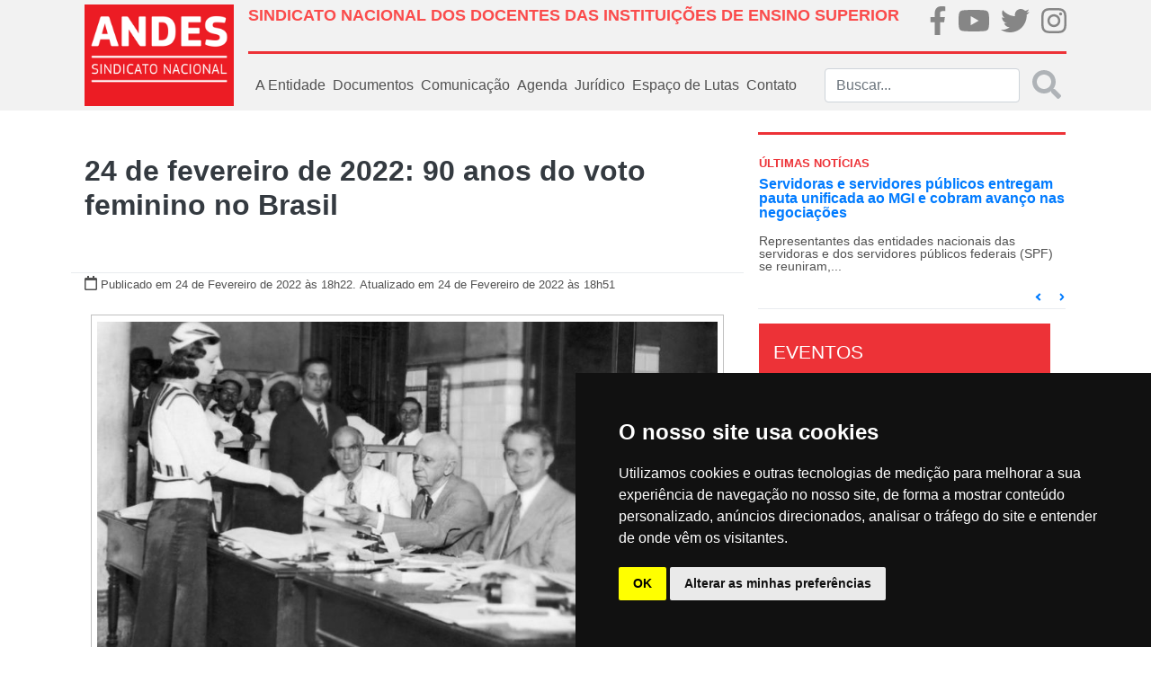

--- FILE ---
content_type: text/html; charset=UTF-8
request_url: https://andes.org.br/conteudos/noticia/24-de-fevereiro-de-2022-90-anos-do-voto-feminino-no-brasil1/page:8/sort:Conteudo.created/direction:DESC
body_size: 15123
content:
<!doctype html>
<html lang="pt-BR">
<head>
    <!--FAVICON-->
    <link href="/favicon.ico" type="image/x-icon" rel="icon"/><link href="/favicon.ico" type="image/x-icon" rel="shortcut icon"/>
    <!-- jQuery -->
    <script type="text/javascript" src="/js/../files/site/js/jquery-3.2.1.js"></script>
    <!-- Required meta tags -->
    <meta http-equiv="Content-Type" content="text/html; charset=utf-8" />    <meta name="viewport" content="width=device-width, initial-scale=1, shrink-to-fit=no">

    <meta property="fb:app_id" content="313685412495328">
<meta property="og:type"   content="website">
<meta property="og:locale" content="pt_BR">
    <meta name="robots" content="index, follow">
    <meta property="og:url"         content="https://www.andes.org.br/conteudos/noticia/24-de-fevereiro-de-2022-90-anos-do-voto-feminino-no-brasil1" />
    <meta property="og:title"       content="24 de fevereiro de 2022: 90 anos do voto feminino no Brasil" />
    <meta property="og:site_name"   content="ANDES-SN">
    <meta property="og:description" content="
    

Cr&eacute;dito foto: Keystone-France/Gamma-Keystone/Getty Images...    ">
    <meta name="keywords" content="Andes, sindicato, educação" >
            <meta property="og:image"  content="https://www.andes.org.br/img/midias/d2e738357b9936770f6e43183cb1dd58_1645737743.jpg" />
        <meta property="og:image:type" content="image/jpeg">
    <meta property="og:image:width" content="300">
    <meta property="og:image:height" content="300">
    
    <!-- Bootstrap CSS -->
    <link rel="stylesheet" type="text/css" href="/css/../files/site/css/bootstrap.css"/>    <link rel="stylesheet" type="text/css" href="/css/../files/site/css/custom.css"/>    <link rel="stylesheet" type="text/css" href="/css/../files/site/css/fullcalendar/fullcalendar.css"/>    <link rel="stylesheet" type="text/css" href="/css/../files/site/css/slider/style.css"/>    <link rel="stylesheet" type="text/css" href="/css/../assets/web/assets/mobirise-icons/mobirise-icons.css"/><link rel="stylesheet" type="text/css" href="/css/../assets/gallery/style.css"/><link rel="stylesheet" type="text/css" href="/css/../assets/mobirise/css/mbr-additional.css"/>
    <script type="text/javascript" src="/js/../files/site/js/fa-brands.js"></script>    <script type="text/javascript" src="/js/../files/site/js/fontawesome-all.js"></script>    <title>24 de fevereiro de 2022: 90 anos do voto feminino no Brasil</title>
</head>

<!-- BEGIN BODY -->
<body>
<!-- Global site tag (gtag.js) - Google Analytics -->

<script async src="https://www.googletagmanager.com/gtag/js?id=UA-20367016-1"></script>

<script>

    window.dataLayer = window.dataLayer || [];

    function gtag()

    {dataLayer.push(arguments);}
    gtag('js', new Date());

    gtag('config', 'UA-20367016-1');

</script>
<div class="body">
    <!-- BEGIN HEADER -->
    <nav class="navbar py-0 navbar-expand-lg navbar-light bg-light">
    <div class="container p-md-0 px-md-4">
        <div class="row w-100 m-0">
            <!--LOGO QUE APARECE NO DESKTOP-->
            <div class="col-2 p-0 d-none d-md-flex">
                <a class="navbar-brand logo-principal"
                   href="/">
                    <img src="/img/../files/site/img/logo.png" alt="ANDES-SN" class="img-fluid"/>                </a>
            </div>
            <div class="col px-0">
                <div class="w-100 p-0 h-100 d-flex flex-column justify-content-around">
                    <div class="w-100 m-0 d-none d-md-flex">
                        <div class="col p-md-0 pt-2">
                            <h1 class="titulo-superior text-left font-weight-bold" style="font-size: 18px;">SINDICATO NACIONAL DOS DOCENTES DAS INSTITUIÇÕES DE ENSINO SUPERIOR</h1>
                        </div>
                        <div class="col-md-2 p-md-0">
                            <ul class="nav d-md-flex justify-content-md-between p-md-0 flex-md-row">
                                <li class="nav-item m-0 p-md-0 brand-home">
                                    <a href="https://pt-br.facebook.com/andessn/" target="_blank">
                                        <i class="fab fa-facebook-f fa-2x"></i>
                                    </a>
                                </li>
                                <li class="nav-item m-0 p-md-0 brand-home">
                                    <a href="https://www.youtube.com/channel/UCBycLjZjocwhX5IVXKm8JFQ" target="_blank">
                                        <i class="fab fa-youtube fa-2x"></i>
                                    </a>
                                </li>
                                <li class="nav-item m-0 p-md-0 brand-home">
                                    <a href="https://twitter.com/andessn" target="_blank">
                                        <i class="fab fa-twitter fa-2x"></i>
                                    </a>
                                </li>
                                <li class="nav-item m-0 p-md-0 brand-home">
                                    <a href="https://www.instagram.com/andes.sindicatonacional/" target="_blank">
                                        <i class="fab fa-instagram fa-2x"></i>
                                    </a>
                                </li>
                            </ul>
                        </div>
                    </div><!--NAO APARECE NO MOBILE-->
                    <div class="w-100 mx-0 separador d-none d-md-flex"></div><!--NAO APARECE NO MOBILE-->
                    <div class="w-100 m-0">
                        <!--LOGO QUE APARECE NO MOBILE-->
                        <a class="navbar-brand logo-principal d-md-none"
                           href="/">
                            <img src="/img/../files/site/img/logo.png" alt="ANDES-SN" width="100" class="img-fluid"/>                        </a>
                        <!--BOTÃO QUE APARECE NO MOBILE-->
                        <button class="navbar-toggler mx-0 px-0 pt-3 float-right border-0" type="button"
                                data-toggle="collapse" data-target="#menu_principal">
                            <i class="fa fa-bars fa-2x"></i>
                        </button>
                        <!--MENU PADRÃO DO SITE-->
                        <div class="collapse navbar-collapse" id="menu_principal">
                            <ul class="navbar-nav mr-auto">
                                <!-- <li class="nav-item">
                                    <a class="nav-link"
                                       href="< ?php echo $this->Html->url(array('controller' => 'sites', 'action' => 'index')); ?>">
                                        Home
                                    </a>
                                </li> -->
                                <div class="w-100 mx-0 separador-cinza d-md-none d-block"></div>
                                <li class="nav-item dropdown">
                                    <a class="nav-link" href="#" id="dd-a-entidade" role="button"
                                       data-toggle="dropdown"
                                       aria-haspopup="true" aria-expanded="false">
                                        A Entidade
                                    </a>
                                    <div class="dropdown-menu" aria-labelledby="dd-a-entidade">
                                        
                                        <a class="dropdown-item"
                                           href="/sites/diretoria_atual">Diretoria
                                            Atual</a>
                                        <a class="dropdown-item"
                                           href="/sites/escritorios_regionais">Escritórios
                                            Regionais</a>
                                        <a class="dropdown-item"
                                           href="/sites/estatuto">Estatuto</a>
                                        <a class="dropdown-item"
                                           href="/setores/grupos_de_trabalho">Grupos
                                            de
                                            Trabalho
                                        </a>
                                        <a class="dropdown-item"
                                           href="/sites/historia">História
                                        </a>
                                        <a class="dropdown-item"
                                           href="https://40anos.andes.org.br" target="_blank">40 Anos
                                        </a>
                                        <a class="dropdown-item"
                                           href="/img/caderno2.pdf" target="_blank">Caderno 2
                                        </a>
                                        <a class="dropdown-item"
                                           href="/sites/sessoes_sindicais">Seções
                                            Sindicais</a>
                                        <a class="dropdown-item"
                                           href="/setores">Setores</a>
                                        <a class="dropdown-item"
                                           href="/sites/sindicalizese">Sindicalize-se</a>
                                    </div>
                                </li>
                                <div class="w-100 mx-0 separador-cinza d-md-none d-block"></div>
                                <li class="nav-item dropdown">
                                    <a class="nav-link" href="#" id="dd-documentos" role="button"
                                       data-toggle="dropdown"
                                       aria-haspopup="true" aria-expanded="false">
                                        Documentos
                                    </a>
                                    <div class="dropdown-menu" aria-labelledby="dd-documentos">
                                        <a class="dropdown-item"
                                           href="/sites/circulares">Circulares</a>
                                        <a class="dropdown-item"
                                           href="/sites/relatorios">Relatórios
                                            Conad/Congresso</a>
                                        <a class="dropdown-item"
                                           href="/sites/notas_politicas">Notas
                                            Políticas</a>
                                    </div>
                                </li>
                                <div class="w-100 mx-0 separador-cinza d-md-none d-block"></div>
                                <li class="nav-item dropdown">
                                    <a class="nav-link" href="#" id="dd-midias" role="button" data-toggle="dropdown"
                                       aria-haspopup="true" aria-expanded="false">
                                        Comunicação
                                    </a>
                                    <div class="dropdown-menu" aria-labelledby="dd-midias">
                                        <a class="dropdown-item"
                                           href="/galerias">Galeria de fotos
                                        </a>
                                        <a class="dropdown-item"
                                           href="/sites/videos">Vídeos
                                        </a>
                                        <a class="dropdown-item"
                                           href="/sites/publicacoes">Publicações
                                        </a>
                                        <a class="dropdown-item"
                                           href="/sites/noticias">Notícias
                                        </a>
                                        <a class="dropdown-item"
                                           href="/sites/informe_andes_pdf">Informandes Jornal
                                        </a>
                                        <a class="dropdown-item"
                                           href="/sites/informandes_online">Informandes Boletim
                                        </a>
                                        <a class="dropdown-item"
                                           href="/sites/universidade_e_sociedade">Revista U&S
                                        </a>
                                    </div>
                                </li>
                                <div class="w-100 mx-0 separador-cinza d-md-none d-block"></div>
                                <li class="nav-item">
                                    <a class="nav-link"
                                       href="/agendas">Agenda</a>
                                </li>
                               
                                <div class="w-100 mx-0 separador-cinza d-md-none d-block"></div>
                                
                                <li class="nav-item dropdown">
                                    <a class="nav-link" href="#" id="dd-midias" role="button" data-toggle="dropdown"
                                       aria-haspopup="true" aria-expanded="false">
                                       Jurídico
                                    </a>
                                    <div class="dropdown-menu" aria-labelledby="dd-midias">
                                        <a class="dropdown-item"
                                        href="/conteudos/acoes">Ações
                                        </a>
<!--                                        <a class="dropdown-item"-->
<!--                                        href="--><!--">Legislação-->
<!--                                        </a>-->
                                        <a class="dropdown-item"
                                        href="/conteudos/notas_tecnicas">Notas Técnicas
                                        </a>
                                        <a class="dropdown-item"
                                        href="/conteudos/pareceres">Pareceres
                                        </a>
                                        <a class="dropdown-item"
                                        href="/conteudos/relatorios">Relatórios
                                        </a>
                                    </div>
                                </li>


                                <div class="w-100 mx-0 separador-cinza d-md-none d-block"></div>
                                
                                <li class="nav-item dropdown">
                                    <a class="nav-link" href="#" id="dd-midias" role="button" data-toggle="dropdown"
                                       aria-haspopup="true" aria-expanded="false">
                                        Espaço de Lutas
                                    </a>
                                    <div class="dropdown-menu" aria-labelledby="dd-midias">
                                        <a class="dropdown-item"
                                        href="https://auditoriacidada.org.br" target="_blank">Auditoria Cidadã da Dívida
                                        </a>
                                        <a class="dropdown-item"
                                        href="/setores/comissoes">Comissões
                                        </a>
                                        
                                        <a class="dropdown-item"
                                           href="/setores/frentes">Frentes
                                        </a>
                                        <a class="dropdown-item"
                                           href="/setores/foruns">Fóruns
                                        </a>
                                    </div>
                                </li>

                                <div class="w-100 mx-0 separador-cinza d-md-none d-block"></div>
                                <li class="nav-item">
                                    <a class="nav-link"
                                       href="/sites/contato">Contato
                                    </a>
                                </li>
                            </ul>
                            <form action="/sites/buscar" class="form-inline my-2 my-md-0 buscar d-none d-md-flex" id="SiteBuscarForm" method="post" accept-charset="utf-8"><div style="display:none;"><input type="hidden" name="_method" value="POST"/></div>                            <div class="input search"><input name="data[Site][buscar]" class="form-control mr-sm-2 input-search search" placeholder="Buscar..." type="search" id="SiteBuscar"/></div>                            <button disabled class="search-submit my-2 text-muted my-sm-0" type="submit" style="opacity: 0.5">
                                <i class="fas fa-2x fa-search"></i></button>
                            </form>                        </div><!--LINKS DE NAVEGAÇÃO PADRÕES-->
                        <form class="form-inline my-2 my-0 d-flex d-md-none">
                            <div class="col-11 pl-0">
                                <input class="form-control" type="search" placeholder="buscar" aria-label="Buscar">
                            </div>
                            <div class="col-1 px-0 link-default">
                                <a href="/sites/buscar"
                                   class=""><i class="fas fa-2x fa-search"></i></a>
                            </div>
                        </form>
                    </div>
                </div>
            </div>
        </div>
    </div>
</nav>
        <!--BEGIN CONTAINER-->
        <div class="container px-md-4">
                        <div class="row">
    <div class="col-12 col-md-8 px-md-0">
        <div class="row m-md-0 mt-md-5 justify-content-center">
            <div class="col-12 text-center">
                <h2 class="font-weight-bold">
                    <a href=""></a>
                    <span class="text-dark">
                        24 de fevereiro de 2022: 90 anos do voto feminino no Brasil 
                    </span>
                </h2>
            </div>
            <div class="dropdown-divider w-100 mb-0 mt-md-5"></div>
            <div class="col-12 mt-0">
                <i class="far fa-calendar"></i>
                <small>Publicado em 24 de Fevereiro de 2022                    às 18h22.</small>                    
                <small>
                    Atualizado em 24 de Fevereiro de 2022 às 18h51 </small>
            </div>
            <div class="col-12 col-md-06 mt-3 mx-100" id="noticia-descricao">
                <div style="text-align:center">
<figure class="image" style="display:inline-block"><img alt="" height="387" src="http://www.andes.org.br/diretorios/images/renata/2022/fev03/mulher-vota-1934.jpg" width="700" />
<figcaption><em>Cr&eacute;dito foto: Keystone-France/Gamma-Keystone/Getty Images (1&ordm;/7/1934)</em></figcaption>
</figure>
</div>

<p style="text-align:justify"><span style="font-size:16px"><span style="font-family:Arial,Helvetica,sans-serif">At&eacute; meados do s&eacute;culo XX, mulheres de todo o Brasil n&atilde;o contavam com um dos direitos mais b&aacute;sicos da democracia: o de votar. Ap&oacute;s anos de discuss&otilde;es, protestos e processos na justi&ccedil;a, estado do Rio Grande do Norte permitiu, gra&ccedil;as &agrave; Lei Estadual N&ordm; 660 de 1927, que n&atilde;o houvesse distin&ccedil;&atilde;o de sexo para o exerc&iacute;cio do voto.&nbsp;</span></span></p>

<p style="text-align:justify"><span style="font-size:16px"><span style="font-family:Arial,Helvetica,sans-serif">No entanto, apenas alguns anos depois, em 24 de fevereiro de 1932, ap&oacute;s o Golpe de Estado que colocou Get&uacute;lio Vargas no poder, o voto feminino apareceu pela primeira vez no decreto do novo C&oacute;digo Eleitoral. Ainda assim, apenas para as alfabetizadas e empregadas.&nbsp;</span></span></p>

<p style="text-align:justify"><span style="font-size:16px"><span style="font-family:Arial,Helvetica,sans-serif">A luta pela representa&ccedil;&atilde;o pol&iacute;tica feminina foi permeada pelo contexto hist&oacute;rico de exclus&atilde;o do pa&iacute;s. O movimento era composto por mulheres brancas, com maior poder econ&ocirc;mico e acesso &agrave; educa&ccedil;&atilde;o.&nbsp;</span></span></p>

<div style="text-align:center">
<figure class="image" style="display:inline-block"><img alt="" height="513" src="http://www.andes.org.br/diretorios/images/renata/2022/fev03/image_processing20201021-6363-wd2l62.jpeg" width="700" />
<figcaption><em>Almerinda no Rio de Janeiro para a Assembleia Constituinte de 1934, a primeira elei&ccedil;&atilde;o com sufr&aacute;gio de mulheres no pa&iacute;s. - CPDOC/FGV</em></figcaption>
</figure>
</div>

<p style="text-align:justify"><span style="font-size:16px"><span style="font-family:Arial,Helvetica,sans-serif">A hist&oacute;ria da advogada negra, Almerinda Gama, ilustra bem esse cen&aacute;rio. Eleita como representante classista, do Sindicato das Datil&oacute;grafas, para a Assembl&eacute;ia Constituinte de 1934, Gama foi a &uacute;nica constituinte mulher, ao lado de Carlota Pereira de Queir&oacute;s, em meio a 252 homens. Ela escreveu artigos e participou ativamente do movimento por representa&ccedil;&atilde;o pol&iacute;tica.&nbsp;</span></span></p>

<p style="text-align:justify"><span style="font-size:16px"><span style="font-family:Arial,Helvetica,sans-serif">Pioneira, Almerinda, entretanto, pouco aparece nos documentos e textos sobre o assunto. Embora a foto que abre esta mat&eacute;ria, da militante votando na elei&ccedil;&atilde;o para a Constituinte, tenha virado ic&ocirc;nica por d&eacute;cadas, o nome da personagem raramente &eacute; citado.</span></span></p>

<p style="text-align:justify"><span style="font-size:16px"><span style="font-family:Arial,Helvetica,sans-serif"><strong>Ainda h&aacute; muito para avan&ccedil;ar</strong><br />
De l&aacute; para c&aacute;, apesar do avan&ccedil;o dessas nove d&eacute;cadas, a presen&ccedil;a de mulheres na politica ainda &eacute; muito baixa. Em 2020, apenas 15% das pessoas eleitas se identificavam com o g&ecirc;nero feminino. O n&uacute;mero &eacute; ainda mais assustador ao comparar com o n&uacute;mero de mulheres que votaram no mesmo ano: 52,50%.&nbsp;</span></span></p>

<p style="text-align:justify"><span style="font-size:16px"><span style="font-family:Arial,Helvetica,sans-serif">De acordo com levantamento da organiza&ccedil;&atilde;o internacional Inter-Parliamentary Union, o Brasil ocupa posi&ccedil;&atilde;o 142&ordf; no ranking mundial de pa&iacute;ses ligados &agrave; ONU com menor n&uacute;mero de participa&ccedil;&atilde;o de mulheres no congresso, perdendo para na&ccedil;&otilde;es economicamente mais pobres e com &iacute;ndices educacionais mais baixos, por exemplo.&nbsp;</span></span></p>

<p style="text-align:justify"><span style="font-size:16px"><span style="font-family:Arial,Helvetica,sans-serif">J&aacute; na Am&eacute;rica Latina, por exemplo, o pa&iacute;s figurou em 9&ordm; lugar, entre onze pa&iacute;ses, em um &iacute;ndice de direitos e participa&ccedil;&atilde;o pol&iacute;tica de mulheres, divulgado em setembro de 2020 pelo Programa das Na&ccedil;&otilde;es Unidas para o Desenvolvimento (Pnud) e a ONU Mulheres, com o apoio da organiza&ccedil;&atilde;o IDEA Internacional.&nbsp;</span></span></p>

<p style="text-align:justify"><span style="font-size:16px"><span style="font-family:Arial,Helvetica,sans-serif"><strong>Projetos de Lei buscam diminuir desigualdades</strong></span></span><br />
<span style="font-size:16px"><span style="font-family:Arial,Helvetica,sans-serif">Para tentar reverter esse quadro, tramitaram no Senado Federal diversos Projetos de Lei que alteravam a Lei das Elei&ccedil;&otilde;es (9.504/1997), adicionando pontos necess&aacute;rios para um processo eleitoral mais jutos para todas e todos.&nbsp;</span></span></p>

<p style="text-align:justify"><span style="font-size:16px"><span style="font-family:Arial,Helvetica,sans-serif">Em 2009, a Lei 12.034/2009 exigiu que existam no m&iacute;nimo 30% e no m&aacute;ximo 70% de candidaturas de cada sexo em cada partido pol&iacute;tico. Em 2015, a Lei de Participa&ccedil;&atilde;o Feminina da Pol&iacute;tica (Lei 13.165/2015) tornou obrigat&oacute;rio que 20% do tempo de propaganda gratuita na TV e no r&aacute;dio sejam utilizados para incentivar a presen&ccedil;a de mulheres na politica.&nbsp;</span></span></p>

<p style="text-align:justify"><span style="font-size:16px"><span style="font-family:Arial,Helvetica,sans-serif">Em 2017, A Emenda Constitucional (EC) n&ordm; 97/2017, solicita que haja, no m&iacute;nimo 30% de mulheres filiadas em cada partido. E, em 2021, o Projeto de Lei 1.951/2021, prev&ecirc; uma cota de 30% das cadeiras na C&acirc;mara dos Deputados, Assembleias Legislativas, C&acirc;mara Distrital e dos Vereadores, al&eacute;m de garantir tamb&eacute;m 30% dos recursos do Fundo Especial de Financiamento de campanhas.&nbsp;</span></span></p>

<p style="text-align:justify"><span style="font-size:12px"><span style="font-family:Arial,Helvetica,sans-serif"><em>*Com informa&ccedil;&otilde;es do Brasil de Fato e da Ag&ecirc;ncia Senado</em></span></span></p>
            </div>

           <div class="col-12 col-md-06 mt-3 mx-100" id="share-buttons">
                <h4>Compartilhe...</h4>
                                <a class="btn btn-fb" type="button" data-original-title="facebook"  href="http://www.facebook.com/sharer.php?u=andes.org.br/conteudos/noticia/24-de-fevereiro-de-2022-90-anos-do-voto-feminino-no-brasil1" data-site="Facebook"><i class="fab fa-facebook-f"></i></a>
                <a class="btn btn-tw" type="button" data-original-title="twitter" href="http://twitter.com/share?url=andes.org.br/conteudos/noticia/24-de-fevereiro-de-2022-90-anos-do-voto-feminino-no-brasil1&text=24 de fevereiro de 2022: 90 anos do voto feminino no Brasil"><i class="fab fa-twitter"></i></a>
           </div>

        </div>

        <div id="ancora-noticias" class="w-100 mt-5">
            <h5 class="w-100 text-center">Outras Notícias</h5>
            <div class="w-100 mb-3 separador"></div>
        </div>
                    <div class="col-12 px-0">
                <a class="clear-link" href="/conteudos/noticia/justica-do-trabalho-anula-registro-sindical-da-proifes-federacao-e-reafirma-representacao-historica-do-aNDES-sN1">
                    <div class="row mx-0">
                        <div class="col-md-3 col-12 img-capa-interna">
                            <img src="/img/midias/43906a4fbd56be59e485b108157ea85c_1764879301.png" alt=""/>                        </div>
                        <div class="col-md-9 col-12 mx-0">
                            <div class="w-100 mx-0">
                                <p class="font-weight-bold text-black t-20 itens-noticias">
                                    Justiça do Trabalho anula registro sindical da Proifes Federação e reafirma representação histórica do ANDES-SN                                </p>
                            </div>
                            <div class="w-100 mx-0">
                                <p class="text-section-noticia">
                                    O Tribunal Regional do Trabalho da 10&ordf; Regi&atilde;o (TRT-10) proferiu, na &uacute;ltima ter&ccedil;a-feira (2), uma decis&atilde;o hist&oacute;rica para a organiza&ccedil;&atilde;o da categoria docente no pa&iacute;s. A Justi&ccedil;a declarou nulo o ato administrativo que havia concedido a...                                </p>
                            </div>
                            <div class="w-100 small mx-0">
                                <small>
                                    <span class="text-danger">Publicado em: 04 de Dezembro de 2025</span>
                                </small>
                            </div>
                        </div>
                    </div>
                    <div class="dropdown-divider my-md-3"></div>
                </a>
            </div>
                    <div class="col-12 px-0">
                <a class="clear-link" href="/conteudos/noticia/tempo-de-trabalho-e-de-vida-e-tema-do-17o-artigo-do-dossie-sobre-o-fim-da-escala-6x11">
                    <div class="row mx-0">
                        <div class="col-md-3 col-12 img-capa-interna">
                            <img src="/img/midias/b7a497c140b6a6d8868cc53bcb8c1b11_1764866703.jpg" alt=""/>                        </div>
                        <div class="col-md-9 col-12 mx-0">
                            <div class="w-100 mx-0">
                                <p class="font-weight-bold text-black t-20 itens-noticias">
                                    Tempo de trabalho e de vida é tema do 17º artigo do dossiê sobre o fim da escala 6x1                                </p>
                            </div>
                            <div class="w-100 mx-0">
                                <p class="text-section-noticia">
                                    O dossi&ecirc; &ldquo;Fim da Escala 6x1 e Redu&ccedil;&atilde;o da Jornada de Trabalho&rdquo; publicou, nesta quinta-feira (4), mais um artigo fundamental para compreender as lutas atuais em torno do tempo de trabalho no Brasil. Acesse aqui.&nbsp;

No 17&ordm; artigo &ldquo;As disputas em torno...                                </p>
                            </div>
                            <div class="w-100 small mx-0">
                                <small>
                                    <span class="text-danger">Publicado em: 04 de Dezembro de 2025</span>
                                </small>
                            </div>
                        </div>
                    </div>
                    <div class="dropdown-divider my-md-3"></div>
                </a>
            </div>
                    <div class="col-12 px-0">
                <a class="clear-link" href="/conteudos/noticia/4-de-dezembro-e-dia-nacional-de-luta-contra-a-reforma-administrativa1">
                    <div class="row mx-0">
                        <div class="col-md-3 col-12 img-capa-interna">
                            <img src="/img/midias/6d9186613060656431c6e77bbb7b00b8_1764708428.png" alt=""/>                        </div>
                        <div class="col-md-9 col-12 mx-0">
                            <div class="w-100 mx-0">
                                <p class="font-weight-bold text-black t-20 itens-noticias">
                                    4 de dezembro é Dia Nacional de Luta contra a Reforma Administrativa                                </p>
                            </div>
                            <div class="w-100 mx-0">
                                <p class="text-section-noticia">
                                    Na pr&oacute;xima quinta-feira, 4 de dezembro, o pa&iacute;s ter&aacute; um novo Dia Nacional de Luta contra a Reforma Administrativa, em defesa do servi&ccedil;o p&uacute;blico e dos direitos das servidoras e servidores. A data foi convocada pelo F&oacute;rum das Entidades Nacionais dos Servidores...                                </p>
                            </div>
                            <div class="w-100 small mx-0">
                                <small>
                                    <span class="text-danger">Publicado em: 02 de Dezembro de 2025</span>
                                </small>
                            </div>
                        </div>
                    </div>
                    <div class="dropdown-divider my-md-3"></div>
                </a>
            </div>
                    <div class="col-12 px-0">
                <a class="clear-link" href="/conteudos/noticia/uSP-anula-concurso-de-professora-negra-aprovada-por-unanimidade-defensoria-publica-se-manifesta1">
                    <div class="row mx-0">
                        <div class="col-md-3 col-12 img-capa-interna">
                            <img src="/img/midias/199d07fe66c17303d3a5da017ca87aab_1764708498.jpg" alt=""/>                        </div>
                        <div class="col-md-9 col-12 mx-0">
                            <div class="w-100 mx-0">
                                <p class="font-weight-bold text-black t-20 itens-noticias">
                                    USP anula concurso de professora negra aprovada por unanimidade; Defensoria Pública se manifesta                                </p>
                            </div>
                            <div class="w-100 mx-0">
                                <p class="text-section-noticia">
                                    A Universidade de S&atilde;o Paulo (USP) decidiu anular o concurso p&uacute;blico que aprovou por unanimidade a professora e pesquisadora &Eacute;rica Bispo para a vaga de docente de Literaturas Africanas de L&iacute;ngua Portuguesa, na Faculdade de Filosofia, Letras e Ci&ecirc;ncias Humanas...                                </p>
                            </div>
                            <div class="w-100 small mx-0">
                                <small>
                                    <span class="text-danger">Publicado em: 02 de Dezembro de 2025</span>
                                </small>
                            </div>
                        </div>
                    </div>
                    <div class="dropdown-divider my-md-3"></div>
                </a>
            </div>
                    <div class="col-12 px-0">
                <a class="clear-link" href="/conteudos/noticia/sindicato-lanca-campanha-de-sindicalizacao-o-aNDES-sN-e-mais-forte-com-voce1">
                    <div class="row mx-0">
                        <div class="col-md-3 col-12 img-capa-interna">
                            <img src="/img/midias/143afe2620844df200d64cc5ed8366c0_1764618597.png" alt=""/>                        </div>
                        <div class="col-md-9 col-12 mx-0">
                            <div class="w-100 mx-0">
                                <p class="font-weight-bold text-black t-20 itens-noticias">
                                    Sindicato lança campanha de sindicalização “O ANDES-SN é mais forte com você”                                 </p>
                            </div>
                            <div class="w-100 mx-0">
                                <p class="text-section-noticia">
                                    A campanha de sindicaliza&ccedil;&atilde;o &ldquo;O ANDES-SN &eacute; mais forte com voc&ecirc;&rdquo; foi oficialmente lan&ccedil;ada na noite de sexta-feira (28), durante o Semin&aacute;rio Nacional de Quest&otilde;es Organizativas, Administrativas, Financeiras e Pol&iacute;ticas do ANDES-SN,...                                </p>
                            </div>
                            <div class="w-100 small mx-0">
                                <small>
                                    <span class="text-danger">Publicado em: 01 de Dezembro de 2025</span>
                                </small>
                            </div>
                        </div>
                    </div>
                    <div class="dropdown-divider my-md-3"></div>
                </a>
            </div>
                    <div class="col-12 px-0">
                <a class="clear-link" href="/conteudos/noticia/seminario-nacional-do-aNDES-sN-garantiu-importante-espaco-de-reflexao-e-debate-sobre-organizacao-da-entidade1">
                    <div class="row mx-0">
                        <div class="col-md-3 col-12 img-capa-interna">
                            <img src="/img/midias/e1477ed77764a4ca0a606ac192427db7_1764616948.png" alt=""/>                        </div>
                        <div class="col-md-9 col-12 mx-0">
                            <div class="w-100 mx-0">
                                <p class="font-weight-bold text-black t-20 itens-noticias">
                                    Seminário Nacional do ANDES-SN garantiu importante espaço de reflexão e debate sobre organização da entidade                                </p>
                            </div>
                            <div class="w-100 mx-0">
                                <p class="text-section-noticia">
                                    O Semin&aacute;rio Nacional de Quest&otilde;es Organizativas, Administrativas, Financeiras e Pol&iacute;ticas do ANDES-SN foi conclu&iacute;do neste domingo (30), em S&atilde;o Paulo (SP). O evento, que come&ccedil;ou na sexta-feira (28) e reuniu 120 participantes de 47 se&ccedil;&otilde;es...                                </p>
                            </div>
                            <div class="w-100 small mx-0">
                                <small>
                                    <span class="text-danger">Publicado em: 01 de Dezembro de 2025</span>
                                </small>
                            </div>
                        </div>
                    </div>
                    <div class="dropdown-divider my-md-3"></div>
                </a>
            </div>
                    <div class="col-12 px-0">
                <a class="clear-link" href="/conteudos/noticia/16o-artigo-do-dossie-fim-da-escala-6x1-aborda-a-luta-da-classe-trabalhadora-pelos-direitos-de-protecao-social1">
                    <div class="row mx-0">
                        <div class="col-md-3 col-12 img-capa-interna">
                            <img src="/img/midias/e43bb5148c0d5635ad11422a84ab9fed_1764596459.jpg" alt=""/>                        </div>
                        <div class="col-md-9 col-12 mx-0">
                            <div class="w-100 mx-0">
                                <p class="font-weight-bold text-black t-20 itens-noticias">
                                    16º artigo do dossiê “Fim da escala 6x1” aborda a luta da classe trabalhadora pelos direitos de proteção social                                </p>
                            </div>
                            <div class="w-100 mx-0">
                                <p class="text-section-noticia">
                                    &quot;A hist&oacute;rica luta da classe trabalhadora pelos direitos de prote&ccedil;&atilde;o social: dos limites da jornada &agrave; vital redu&ccedil;&atilde;o do tempo de trabalho&quot;, de Magda Barros Biavaschi e de B&aacute;rbara Vallejos Vazquez, &eacute; tema do 16&ordm; artigo do...                                </p>
                            </div>
                            <div class="w-100 small mx-0">
                                <small>
                                    <span class="text-danger">Publicado em: 01 de Dezembro de 2025</span>
                                </small>
                            </div>
                        </div>
                    </div>
                    <div class="dropdown-divider my-md-3"></div>
                </a>
            </div>
                <div class="row text-muted mt-4 mx-0 d-flex flex-row justify-content-center align-items-center">
            <span class="prev"><a href="/conteudos/noticia/24-de-fevereiro-de-2022-90-anos-do-voto-feminino-no-brasil1/page:7/sort:Conteudo.created/direction:desc#ancora-noticias" rel="prev"><i class="fa fa-angle-left fa-2x mx-4" aria-hidden="true"></i></a></span>
            <span class="paginator-circle mx-1"><a href="/conteudos/noticia/24-de-fevereiro-de-2022-90-anos-do-voto-feminino-no-brasil1/page:4/sort:Conteudo.created/direction:desc">4</a></span><span class="paginator-circle mx-1"><a href="/conteudos/noticia/24-de-fevereiro-de-2022-90-anos-do-voto-feminino-no-brasil1/page:5/sort:Conteudo.created/direction:desc">5</a></span><span class="paginator-circle mx-1"><a href="/conteudos/noticia/24-de-fevereiro-de-2022-90-anos-do-voto-feminino-no-brasil1/page:6/sort:Conteudo.created/direction:desc">6</a></span><span class="paginator-circle mx-1"><a href="/conteudos/noticia/24-de-fevereiro-de-2022-90-anos-do-voto-feminino-no-brasil1/page:7/sort:Conteudo.created/direction:desc">7</a></span><span class="paginator-circle active paginator-circle mx-1">8</span><span class="paginator-circle mx-1"><a href="/conteudos/noticia/24-de-fevereiro-de-2022-90-anos-do-voto-feminino-no-brasil1/page:9/sort:Conteudo.created/direction:desc">9</a></span><span class="paginator-circle mx-1"><a href="/conteudos/noticia/24-de-fevereiro-de-2022-90-anos-do-voto-feminino-no-brasil1/page:10/sort:Conteudo.created/direction:desc">10</a></span><span class="paginator-circle mx-1"><a href="/conteudos/noticia/24-de-fevereiro-de-2022-90-anos-do-voto-feminino-no-brasil1/page:11/sort:Conteudo.created/direction:desc">11</a></span><span class="paginator-circle mx-1"><a href="/conteudos/noticia/24-de-fevereiro-de-2022-90-anos-do-voto-feminino-no-brasil1/page:12/sort:Conteudo.created/direction:desc">12</a></span>
            <span class="next"><a href="/conteudos/noticia/24-de-fevereiro-de-2022-90-anos-do-voto-feminino-no-brasil1/page:9/sort:Conteudo.created/direction:desc#ancora-noticias" rel="next"><i class="fa fa-angle-right fa-2x mx-4" aria-hidden="true"></i></a></span>        </div>
    </div>
    
    <div class="col-12 col-md-4 px-md-3 px-3">
        <div class="col my-4 separador"></div>
<div class="row ultimas-noticias">
    <div class="d-flex flex-column justify-content-between px-3 px-md-0 w-100">
        <div class="pl-md-3">
            <h6 class="title-red">ÚLTIMAS NOTÍCIAS</h6>
        </div>
        <div id="carousel-ultimas-noticias" class="carousel slide h-100" data-ride="carousel">
            <div class="carousel-inner">
                                    <div class="carousel-item active">
                        <div class="pl-md-3">
                            <p class="titulo-noticia">
                                <a href="/conteudos/noticia/servidoras-e-servidores-publicos-entregam-pauta-unificada-ao-mGI-e-cobram-avanco-nas-negociacoes1">
                                   Servidoras e servidores públicos entregam pauta unificada ao MGI e cobram avanço nas negociações                                </a>
                            </p>
                        </div>
                        <div class="pl-md-3">
                            <p class="texto-noticia pr-3">
                                Representantes das entidades nacionais das servidoras e dos servidores p&uacute;blicos federais (SPF) se reuniram,...                            </p>
                        </div>
                    </div>
                                    <div class="carousel-item ">
                        <div class="pl-md-3">
                            <p class="titulo-noticia">
                                <a href="/conteudos/noticia/justica-de-santa-catarina-suspende-lei-estadual-que-proibe-cotas-nas-universidades-catarinenses1">
                                   Justiça de Santa Catarina suspende lei estadual que proíbe cotas nas universidades catarinenses                                </a>
                            </p>
                        </div>
                        <div class="pl-md-3">
                            <p class="texto-noticia pr-3">
                                A Justi&ccedil;a de Santa Catarina decidiu, na ter&ccedil;a-feira (27), suspender a lei estadual que proibiu a...                            </p>
                        </div>
                    </div>
                                    <div class="carousel-item ">
                        <div class="pl-md-3">
                            <p class="titulo-noticia">
                                <a href="/conteudos/noticia/artigo-de-dossie-analisa-impactos-da-escala-6-1-na-saude-de-trabalhadoras-e-trabalhadores1">
                                   Artigo de dossiê analisa impactos da escala 6×1 na saúde de trabalhadoras e trabalhadores                                </a>
                            </p>
                        </div>
                        <div class="pl-md-3">
                            <p class="texto-noticia pr-3">
                                O dossi&ecirc; &ldquo;Fim da Escala 6&times;1 e Redu&ccedil;&atilde;o da Jornada de Trabalho&rdquo; acaba de publicar...                            </p>
                        </div>
                    </div>
                                    <div class="carousel-item ">
                        <div class="pl-md-3">
                            <p class="titulo-noticia">
                                <a href="/conteudos/noticia/indigenas-e-movimentos-sociais-ocupam-porto-da-cargill-e-fazem-barqueata-contra-privatizacao-do-tapajos-pA1">
                                   Indígenas e movimentos sociais ocupam porto da Cargill e fazem barqueata contra privatização do Tapajós (PA)                                </a>
                            </p>
                        </div>
                        <div class="pl-md-3">
                            <p class="texto-noticia pr-3">
                                Desde o dia 22 de janeiro, representante de movimentos sociais e ind&iacute;genas ocupam o terminal portu&aacute;rio da...                            </p>
                        </div>
                    </div>
                                    <div class="carousel-item ">
                        <div class="pl-md-3">
                            <p class="titulo-noticia">
                                <a href="/conteudos/noticia/aNDES-sN-divulga-resultado-da-avaliacao-curricular-do-processo-seletivo-cRT-e-convoca-para-prova-escrita1">
                                   ANDES-SN divulga resultado da avaliação curricular do Processo Seletivo CRT  e convoca para prova escrita                                </a>
                            </p>
                        </div>
                        <div class="pl-md-3">
                            <p class="texto-noticia pr-3">
                                O ANDES Sindicato Nacional divulgou no in&iacute;cio da noite da ter&ccedil;a-feira (27), o resultado da fase de...                            </p>
                        </div>
                    </div>
                                    <div class="carousel-item ">
                        <div class="pl-md-3">
                            <p class="titulo-noticia">
                                <a href="/conteudos/noticia/7-anos-apos-crime-em-brumadinho-mG-outras-duas-minas-da-vale-registram-vazamento1">
                                   7 anos após crime em Brumadinho (MG), outras duas minas da Vale registram vazamento                                </a>
                            </p>
                        </div>
                        <div class="pl-md-3">
                            <p class="texto-noticia pr-3">
                                Desde a data que marcou os 7 anos do crime da Vale em Brumadinho (MG), domingo (25), outras duas minas da empresa...                            </p>
                        </div>
                    </div>
                                    <div class="carousel-item ">
                        <div class="pl-md-3">
                            <p class="titulo-noticia">
                                <a href="/conteudos/noticia/3a-marsha-trans-ocupa-brasilia-dF-contra-a-transfobia-e-por-dignidade1">
                                   3ª Marsha Trans ocupa Brasília (DF) contra a transfobia e por dignidade                                </a>
                            </p>
                        </div>
                        <div class="pl-md-3">
                            <p class="texto-noticia pr-3">
                                A comunidade trans de todo o pa&iacute;s ocupou Bras&iacute;lia (DF), no domingo (25), em uma...                            </p>
                        </div>
                    </div>
                                    <div class="carousel-item ">
                        <div class="pl-md-3">
                            <p class="titulo-noticia">
                                <a href="/conteudos/noticia/aNDES-sN-divulga-caderno-de-textos-do-44o-congresso1">
                                   ANDES-SN divulga caderno de textos do 44º Congresso                                 </a>
                            </p>
                        </div>
                        <div class="pl-md-3">
                            <p class="texto-noticia pr-3">
                                A secretaria do ANDES-SN divulgou, nesta segunda-feira (26), o Caderno de Textos do 44&ordm; Congresso do Sindicato...                            </p>
                        </div>
                    </div>
                                    <div class="carousel-item ">
                        <div class="pl-md-3">
                            <p class="titulo-noticia">
                                <a href="/conteudos/noticia/governador-de-sC-sanciona-lei-que-proibe-cotas-nas-universidades-e-instituicoes-catarinenses1">
                                   Governador de SC sanciona lei que proíbe cotas nas universidades e instituições catarinenses                                </a>
                            </p>
                        </div>
                        <div class="pl-md-3">
                            <p class="texto-noticia pr-3">
                                Tamb&eacute;m foram sancionadas uma lei que semelhante ao &ldquo;Escola Sem Partido&rdquo; e medida que autoriza...                            </p>
                        </div>
                    </div>
                                    <div class="carousel-item ">
                        <div class="pl-md-3">
                            <p class="titulo-noticia">
                                <a href="/conteudos/noticia/com-reajuste-de-5-4-piso-do-magisterio-passa-para-r-5-1-mil-em-20261">
                                   Com reajuste de 5,4%, piso do magistério passa para R$ 5,1 mil em 2026                                </a>
                            </p>
                        </div>
                        <div class="pl-md-3">
                            <p class="texto-noticia pr-3">
                                J&aacute; est&aacute; em vigor o novo piso salarial dos e das profissionais do magist&eacute;rio da...                            </p>
                        </div>
                    </div>
                            </div>
        </div>
        <div class="text-md-right m-0 p-0 pr-md-2">
            <small class="setas-noticias">
                <a href="#carousel-ultimas-noticias" role="button" data-slide="prev"><i class="fa fa-angle-left mx-2"
                                                                                        aria-hidden="true"></i></a>
                <a href="#carousel-ultimas-noticias" role="button" data-slide="next"><i class="fa fa-angle-right mx-2"
                                                                                        aria-hidden="true"></i></a>
            </small>
        </div>
    </div>
</div>
<div class="dropdown-divider m-md-0 p-md-0"></div>
<div class="row mt-md-3 pr-md-3">
    <div class="col ml-md-3">
        <div class="row barra-titulo-eventos-red">
                            <span class="w-100 p-3">
                                EVENTOS
                            </span>
        </div>
        <div class="row my-2 separador"></div>
    </div>
    <div class="calendario-eventos p-0 ml-md-3">
        <div class="calendario-eventos-sidebar px-2 px-md-0" id="calendario-eventos-sidebar"></div>
    </div>
</div>
<div class="row pr-md-3">
    <div class="col-12 px-0 pr-md-3 ml-md-3">
        <div class="d-flex flex-column justify-content-between">
            <div class="sidebar-right p-3 my-2 ">
                <div class="media">
                    <div class="align-self-center mr-3 text-white">
                        <i class="fas fa-users icon-sidebar"></i>
                    </div>
                    <div class="media-body text-right andes">
                        <a href="/setores/grupos_de_trabalho">
                            <h5 class="font-weight-bold andes">
                                GRUPOS DE<br> TRABALHO/<br> SETORES
                            </h5>
                        </a>
                    </div>
                </div>
            </div>
            <div class="sidebar-right  p-3  my-2 red">
                <div class="media">
                    <div class="align-self-center mr-3 text-white">
                        <i class="far fa-newspaper icon-sidebar"></i>
                    </div>
                    <div class="media-body text-right andes">
                        <a href="/sites/informe_andes_pdf">
                            <h6 class="font-weight-bold">JORNAL</h6>
                            <h5 class="font-weight-bold">INFORM<span class="andes">ANDES</span></h5>
                        </a>
                        <span class="andes-link">
                            <a href="/sites/informe_andes_pdf">Ver todos</a>
                        </span>
                    </div>
                </div>
            </div>
            <div class="sidebar-right  p-3 my-2 ">
                <div class="media">
                    <div class="align-self-center mr-3 text-white">
                        <i class="far fa-hand-pointer icon-sidebar"></i>
                    </div>
                    <div class="media-body text-right andes">
                        <a href="/sites/informandes_online">
                            <h5 class="font-weight-bold">INFORM<span class="andes">ANDES</span></h5>
                            <h6 class="font-weight-bold">BOLETIM</h6>
                        </a>
                        <span class="andes-link">
                            <!-- <a href="">Edição 99</a> |--> <a href="/sites/informandes_online">Ver Informandes</a>
                        </span>
                    </div>
                </div>
            </div>
            <div class="sidebar-right red p-3 my-2 ">
                <div class="media">
                    <div class="align-self-center mr-3 text-white">
                        <i class="fas fa-mouse-pointer icon-sidebar"></i>
                    </div>
                    <div class="media-body text-right andes">
                        <a href="/sites/universidade_e_sociedade">
                            <h5 class="font-weight-bold">REVISTA<br>UNIVERSIDADE<br> & SOCIEDADE</h5>
                        </a>
                    </div>
                </div>
            </div>
        </div>
    </div>
</div>

<script>
    $(document).ready(function(){

        $.ajax({
            url: '/Sites/calendario',
                    dataType: 'json',
            success: function (data) {                   
               loadCalendario(data);
            },
            error: function (data) {

            },
        });
        
        function loadCalendario(events ){
            $('#calendario-eventos-sidebar').fullCalendar({
                themeSystem: 'bootstrap4',
                defaultView: 'month',
                header: {
                    left: 'title',
                    center: '',
                    right: 'prev next'
                },
                height: 330,
                allDayDefault: false,
                displayEventTime: false,
                events: events,
                dayClick: function (date, jsEvent, view) {
                    $.ajax({
                        url: '/Sites/eventos/' + date.format() + '/' + 1,
                        success: function (data) {
                            if (data == '') {
                                $(".proximos-eventos").html("");

                                $(".proximos-eventos").append(
                                    $('<div/>', {
                                        class: 'alert alert-danger',
                                        text: 'Não existem eventos para serem listados.'
                                    })
                                );
                                return;
                            }
                            $(".proximos-eventos").html(data);
                        },
                        error: function (data) {

                        },
                    });
                },
                eventMouseover: function () {
                    $(this).popover('show');
                },
                nowIndicator: true,
                eventLimit: true,
                eventAfterRender: function (event, element) {
                    element.css({
                        cursor: 'pointer'
                    });
                    element.attr('data-toggle', 'popover');
                    element.attr('data-container', 'body');
                    element.attr('data-placement', 'top');
                    element.attr('data-viewport', '#calendar');
                    element.attr('data-trigger', 'hover');
                    element.attr('data-content', event.title);
                }
            });
        }
    });
</script>    </div>
</div>
<script>
    $(document).ready(function(){

        // Buttons Shared
        $('#share-buttons a').click(function(event) {
            // não ir a a href ainda
            event.preventDefault();
            //recolher e compilar dados postados para uma array
            var data = {
                site: jQuery(this).attr('data-site'),
                href: jQuery(this).attr('href'),
            };
            // estas opções de ações não precisa ter um pop-up
            if (data['site'] == 'Email' || data['site'] == 'Pinterest' || data['site'] == 'Print') {
                // apenas redirecionar
                window.location.href = data['href'];
            } else {
                // janela pop-up preparar
                var width = 575,
                    height = 400,
                    left = (jQuery(window).width() - width) / 2,
                    top = (jQuery(window).height() - height) / 2,
                    opts = 'status=1' +
                        ',width=' + width +
                        ',height=' + height +
                        ',top=' + top +
                        ',left=' + left;
                // abrir a URL em uma janela menor
                window.open(data['href'], 'SSBP', opts);
            }
        });
    });
</script>        </div>
        <!-- END CONTAINER -->
    <!-- BEGIN MODAIS -->

    <!-- Modal Issuu-->
    <div class="modal fade" id="modal-issuu" tabindex="-1" role="dialog" aria-labelledby="myModalLabel">
        <div class="modal-dialog modal-lg" role="document">
            <div class="modal-content">
                <div class="modal-body" id="modal-issuu-body">

                </div>
                <div class="modal-footer">
                    <button type="button" class="close" data-dismiss="modal" aria-label="Close"><span
                                aria-hidden="true">&times;</span>
                    </button>
                </div>
            </div>
        </div>
    </div>
    <!-- Modal -->
    <div class="modal fade" id="modal-download" tabindex="-1" role="dialog" aria-labelledby="exampleModalLabel"
         aria-hidden="true">
        <div class="modal-dialog" role="document">
            <div class="modal-content">
                <div class="modal-header">
                    <h5 class="modal-title" id="exampleModalLabel">Arquivos Disponíveis</h5>
                    <button type="button" class="close" data-dismiss="modal" aria-label="Close">
                        <span aria-hidden="true">&times;</span>
                    </button>
                </div>
                <div id="conteudo-modal-download" class="modal-body">

                </div>
                <div class="modal-footer">
                    <button type="button" class="btn btn-secondary" data-dismiss="modal">Fechar</button>
                </div>
            </div>
        </div>
    </div>

    <!-- END MODAIS -->

    <!-- BEGIN FOOTER -->
    <div class="footer mt-5 d-print-none">
    <div class="container pt-3">
        <div class="row">
            <div class="col-12 col-md-6">
                <p class="titulo-small mb-md-2 text-white">SINDICATO NACIONAL DOS DOCENTES DAS INSTITUIÇÕES DE ENSINO
                    SUPERIOR</p>
            </div>
        </div>
        <div class="row">
            <div class="col-12 col-md-2">
                <a href="/">
                    <img src="/img/../files/site/img/logo.png" class="img-fluid w-100" alt=""/>                </a>
            </div>
            <div class="col-12 col-md-5 endereco-footer my-3 my-md-2 p-md-0 pt-md-1">
                <ul class="list lh-1">
                    <li>Sede Nacional - Setor Comercial Sul</li>
                    <li>Quadra 2, Edifício Cedro II</li>
                    <li>5 º andar, Bloco "C"</li>
                    <li>Cep: 70302-914 Brasília-DF | <a href="https://maps.app.goo.gl/RNXFfUhSRShSCRgL8"  target="_blank">Ver mapa</a></li>
                    <li>Fone: (61) 3962-8400</li>
                </ul>
            </div>
            <div class="col-12 col-md-2 my-4 my-md-0">
            </div>
            <div class="col-12 col-md-3 pl-0">
                <div class="col d-flex flex-column justify-content-md-start itens-footer-r">
                    <a class="mb-3 mb-md-1" href="https://webmail.andes.org.br/" target="_blank"><i
                                class="fa fa-envelope mr-2 t-60"></i><span>WEBMAIL</span></a>
                    <a class="mb-3 mb-md-1" href="#">
                        <!-- <i class="fa fa-file mr-2 t-60"></i><span>REPOSITÓRIO DE ARQUIVOS</span></a> -->
                    <div class="row mx-0">
                        <form action="/sites/buscar" class="form-inline my-2 my-md-0 buscar d-none d-md-flex" id="SiteBuscarForm" method="post" accept-charset="utf-8"><div style="display:none;"><input type="hidden" name="_method" value="POST"/></div>                        <div class="input-group">
                            <input name="data[Site][buscar]" class="form-control search" id="form-busca-termo" placeholder="Buscar..." type="text"/>                            <div class="input-group-prepend ml-3 text-right">
                                <button disabled class="search-submit my-2 text-muted my-sm-0" type="submit"
                                        style="opacity: 0.5">
                                    <i style="color:#FFF;" class="fas fa-2x fa-search"></i></button>
                            </div>
                        </div>
                        </form>                    </div>
                </div>
            </div>
        </div>
        <div class="row mt-md-3">
            <div class="col-12 text-white">
                <ul class="nav d-flex justify-content-md-start justify-content-between p-0 flex-row">
                    <li class="nav-item link-white m-0 mr-md-5">
                        <a href="https://pt-br.facebook.com/andessn/" target="_blank">
                            <i class="fab fa-facebook-f fa-2x"></i>
                        </a>
                    </li>
                    <li class="nav-item link-white m-0 mr-md-5">
                        <a href="https://www.youtube.com/channel/UCBycLjZjocwhX5IVXKm8JFQ" target="_blank">
                            <i class="fab fa-youtube fa-2x"></i>
                        </a>
                    </li>
                    <li class="nav-item link-white m-0 mr-md-5">
                        <a href="https://twitter.com/andessn" target="_blank">
                            <i class="fab fa-twitter fa-2x"></i>
                        </a>
                    </li>
                    <li class="nav-item link-white m-0 mr-md-5">
                        <a href="https://www.instagram.com/andes.sindicatonacional/" target="_blank">
                            <i class="fab fa-instagram fa-2x"></i>
                        </a>
                    </li>
                    <li class="nav-item link-white m-0 mr-md-5">
                        <a href="http://portal.andes.org.br" target="_blank">
                            <i class="fas fa-globe fa-2x"></i>
                        </a>
                    </li>
                </ul>
            </div>
        </div>
        <div class="row w-100 m-0 my-3 separador"></div>
        <div class="row m-0 mt-4">
            <ul class="list d-flex justify-content-between p-0 flex-md-row flex-column w-100" id="menu_footer">
                <li class="text-left font-weight-bold my-2">
                    <a class="item-menu-footer" href="#">Home</a>
                    <a class="dropdown-item text-left small"
                       href="/sites/informe_andes_pdf">InformANDES PDF</a>
                    <a class="dropdown-item text-left small"
                       href="/sites/informandes_online">InformANDES Online</a>
                    <a class="dropdown-item text-left small"
                       href="/sites/publicacoes">Publicações</a>
                    <a class="dropdown-item text-left small"
                       href="/sites/universidade_e_sociedade">Universidade
                        e Sociedade</a>
                </li>
                <li class=" text-left font-weight-bold my-2">
                    <a class="item-menu-footer" href="#">A Entidade</a>
                    <a class="dropdown-item text-left small"
                       href="/sites/diretoria_atual">Diretoria
                        Atual</a>
                    <a class="dropdown-item text-left small"
                       href="/sites/historia">História</a>
                    <a class="dropdown-item text-left small"
                       href="/sites/escritorios_regionais">Escritórios
                        <a class="dropdown-item text-left small"
                           href="/sites/estatuto">Estatuto</a>
                </li>
                <li class="text-left font-weight-bold my-2">
                    <a class="item-menu-footer" href="#">Documentos</a>
                    <a class="dropdown-item text-left small"
                       href="/sites/circulares">Circulares</a>
                    <a class="dropdown-item text-left small"
                       href="/sites/notas_politicas">Notas
                        Políticas</a>
                    <a class="dropdown-item text-left small"
                       href="/sites/relatorios">Rel.
                        Conad/Congresso</a>
                </li>
                <li class="text-left font-weight-bold my-2">
                    <a class="item-menu-footer" href="#">Mídias</a>
                    <a class="dropdown-item text-left small"
                       href="/galerias"">Galerias</a>
                    <a class="dropdown-item text-left small"
                       href="/sites/videos">Vídeos</a>
                    <a class="dropdown-item text-left small"
                       href="/fotos/imagens"">Imagens</a>
                    <a class="dropdown-item text-left small"
                       href="/sites/materiais">Materiais</a>
                </li>
                <li class="text-left font-weight-bold my-2">
                    <a class="item-menu-footer"
                       href="/agendas">Agenda</a>
                </li>
                <li class="text-left font-weight-bold my-2">
                    <a class="item-menu-footer"
                       href="/sites/noticias">Notícias</a>
                </li>
                <li class="text-left font-weight-bold my-2">
                    <a class="item-menu-footer"
                       href="/conteudos/notas_tecnicas">
                        Notas Técnicas
                    </a>
                </li>
                <li class="text-left font-weight-bold my-2">
                    <a class="item-menu-footer"
                       href="/sites/contato">Fale
                        Conocsco
                    </a>
                </li>
            </ul>
        </div>
        <div class="row w-100 mx-md-0 px-md-0 pt-md-3">
            <div class="col-12 text-md-right text-center text-copy mx-md-0 px-md-0">
                <a class="small" href="https://www.camaleaosoft.com/">MANTIDO POR Camaleão Soft</a>
            </div>
        </div>
    </div>
</div>
<!-- Cookie Consent by TermsFeed https://www.TermsFeed.com -->
<script type="text/javascript" src="//www.termsfeed.com/public/cookie-consent/4.1.0/cookie-consent.js" charset="UTF-8"></script>
<script type="text/javascript" charset="UTF-8">
document.addEventListener('DOMContentLoaded', function () {
cookieconsent.run({"notice_banner_type":"simple","consent_type":"implied","palette":"dark","language":"pt","page_load_consent_levels":["strictly-necessary","functionality","tracking","targeting"],"notice_banner_reject_button_hide":false,"preferences_center_close_button_hide":false,"page_refresh_confirmation_buttons":false});
});
</script>

<noscript>Free cookie consent management tool by <a href="https://www.termsfeed.com/">TermsFeed</a></noscript>
<!-- End Cookie Consent by TermsFeed https://www.TermsFeed.com -->





<!-- Below is the link that users can use to open Preferences Center to change their preferences. Do not modify the ID parameter. Place it where appropriate, style it as needed. -->

<a href="#" id="open_preferences_center">Update cookies preferences</a>


    <!-- END FOOTER -->

    <!-- BEGIN JAVASCRIPTS -->
    <script type="text/javascript" src="/js/../files/site/js/slider/jquery-ui-1.9.0.custom.min.js"></script>    <script type="text/javascript" src="/js/../files/site/js/slider/jquery-ui-tabs-rotate.js"></script>    <script type="text/javascript" src="/js/../files/site/js/slider/scripts.js"></script>    <script type="text/javascript" src="/js/../files/site/js/popper.js"></script>    <script type="text/javascript" src="/js/../files/site/js/bootstrap.js"></script>    <script type="text/javascript" src="/js/../files/site/js/fullcalendar/moment.min.js"></script>    <script type="text/javascript" src="/js/../files/site/js/fullcalendar/fullcalendar.js"></script>    <script type="text/javascript" src="/js/../files/site/js/fullcalendar/gcal.js"></script>    <script type="text/javascript" src="/js/../files/site/js/fullcalendar/pt-br.js"></script>    <script type="text/javascript" src="/js/bootbox.min.js"></script>    <script type="text/javascript" src="/js/../assets/gallery/script.js"></script>    <script type="">

    function carregando(msg = 'Enviando...') {
        bootbox.dialog({
            message: '<div class="text-center"><i class="fa fa-spin fa-spinner"></i>' + msg + '</div>',
            closeButton: false
        });
    }

    $(".search").each(function () {
        habilitarBotaoBusca($(this).val(), $(".search-submit"));
    });

    $(".search").on('keyup change', function () {
        var valorBusca = $(this).val();
        var botaoBusca = $(".search-submit");
        $(".search").each(function () {
            $(this).val(valorBusca);
        });
        habilitarBotaoBusca(valorBusca, botaoBusca);
    });

    function habilitarBotaoBusca(valorBusca, botaoBusca) {
        $.each(botaoBusca, function (index, value) {
            (valorBusca) ? $(value).removeAttr('disabled').fadeTo('fast', 1) : $(value).attr('disabled', true).fadeTo('fast', 0.5);
        });
    }

    $('#modal-issuu').on('show.bs.modal', function (e) {
        var itemClicado = $(e.relatedTarget);
        $('#modal-issuu-body').html(itemClicado.attr('data-issuu'));
    });

    /*Recebe o ID do conteudo e retorna uma lista com os arquivos anexados a ele.*/
    $('#modal-download').on('show.bs.modal', function (e) {
        var itemClicado = $(e.relatedTarget);
        var idConteudo = itemClicado.attr('id');

        $("#conteudo-modal-download").empty();

        $.post(
            '/midias/anexos_ajax' + '/' + idConteudo,
            null,
            function (data) {
                var conteudo = '';
                if (data.quantidade > 0) {
                    conteudo +=
                        '<div id="sub-collapse3-item1" class="collapse show py-1" data-parent="#sub-collapse3">' +
                        '    <ul class="list lh-1 pl-4">';

                    for (var c = 0; c < data.quantidade; c++) {
                        conteudo +=
                            '<li class="my-3">' +
                            '    <a href="/midias/downloads/' + data.anexos[c].Midia.id + '/ ' + data.anexos[c].Midia.titulo + '">' +
                            '        <i class="fa fa-download mr-3" aria-hidden="true"></i>' + (data.anexos[c].Midia.titulo != "" ? data.anexos[c].Midia.titulo : 'Arquivo') +
                            '    </a>' +
                            '</li>';
                    }

                    conteudo +=
                        '    </ul>' +
                        '</div>';
                } else {
                    conteudo +=
                        '<div id="sub-collapse3-item1" class="collapse show py-1" data-parent="#sub-collapse3">' +
                        '    <ul class="list lh-1 pl-4">';

                    conteudo +=
                        '<li class="my-3">' +
                        '<i class="fa fa-exclamation mr-3" aria-hidden="true"></i>NENHUM ARQUIVO ANEXADO' +
                        '</li>';

                    conteudo +=
                        '    </ul>' +
                        '</div>';
                }
                $("#conteudo-modal-download").html(conteudo);
            }
            , "json");
    });

    $('#estado-sindicatos').change(function () {
        var sindicatos = '';
        if ($(this).val() != "") {
            $.post(
                '/sindicatos/ajax_list/' + $(this).val(),
                null,
                function (data) {
                    $('.sigla-input').html(data.sigla);
                    $('.sigla-estado').html('- ' + data.sigla + ' -');
                    $('#sindicatos-list').html('Carregando...');
                    if (data.quantidade > 0) {
                        for (var i = 0; i < data.quantidade; i++) {
                            sindicatos += '' +
                                '<div class="col-12 ' + (i == 0 ? "mt-2" : "mt-5") + '">' +
                                '    <ul class="list lh-1">' +
                                '        <li class="text-black">' + data.sindicatos[i].Sindicato.sigla + '</li>' +
                                '        <li>' + data.sindicatos[i].Sindicato.nome + '</li>' +
                                '        <li>Endereço: ' + data.sindicatos[i].Endereco.logradouro + ', ' + data.sindicatos[i].Endereco.numero + ', ' + data.sindicatos[i].Endereco.bairro + '</li>' +
                                '        <li>Cidade: ' + data.sindicatos[i].Cidade.nome + ' - ' + data.sindicatos[i].Cidade.Estado.sigla + '</li>' +
                                '        <li>CEP: ' + data.sindicatos[i].Endereco.cep + '</li>';

                            data.sindicatos[i].Telefone.forEach(function (tel) {
                                sindicatos += '<li>Fone: ' + tel.telefone + '</li>';
                            });

                            sindicatos += '' +
                                '        <li>E-mail: ' + data.sindicatos[i].Sindicato.email + '</li>' +
                                '        <li>Site: ' + data.sindicatos[i].Sindicato.site + '</li>' +
                                '    </ul>' +
                                '</div>';

                        }
                        $('#sindicatos-list').html(sindicatos);
                    } else {
                        $('#sindicatos-list').html('Nenhum sindicato cadastrado no estado selecionado.');
                    }
                },
                "json"
            );
        } else {
            $('#sindicatos-list').html("");
            $('.sigla-input').html("---");
            $('.sigla-estado').html("");
        }
    });
</script>    <!-- END JAVASCRIPTS -->
</body>
<!-- END BODY -->
</html>